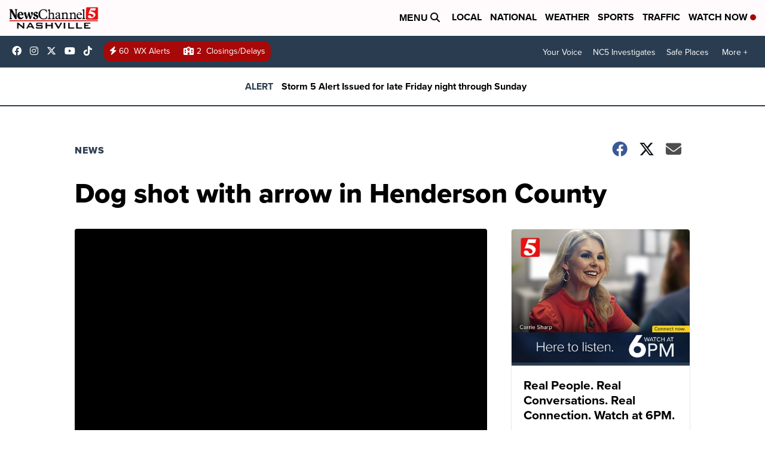

--- FILE ---
content_type: application/javascript; charset=utf-8
request_url: https://fundingchoicesmessages.google.com/f/AGSKWxXZn3lD4Zr-DejXeFtmGhzSqOSC-rnhPFw8cdQrQR21Xl408-rPlRmlLE8sfgt3O9z3e2TESREmsJR3EftpI8UgbeakQuUtVwzl9WKhPOeNIojfQ6nSEb2XEEKXp0lZXih3jrhfoKx6s5Mj6Y0Hsy_5XTOrZNq_Fa_mXTA8YmX8cfNbNksnd1hvUyOT/__gads_top._banner_ads.=adView&/jqueryadvertising./topad3.
body_size: -1290
content:
window['ea14da1e-cbe2-4444-bd80-13514faa120a'] = true;